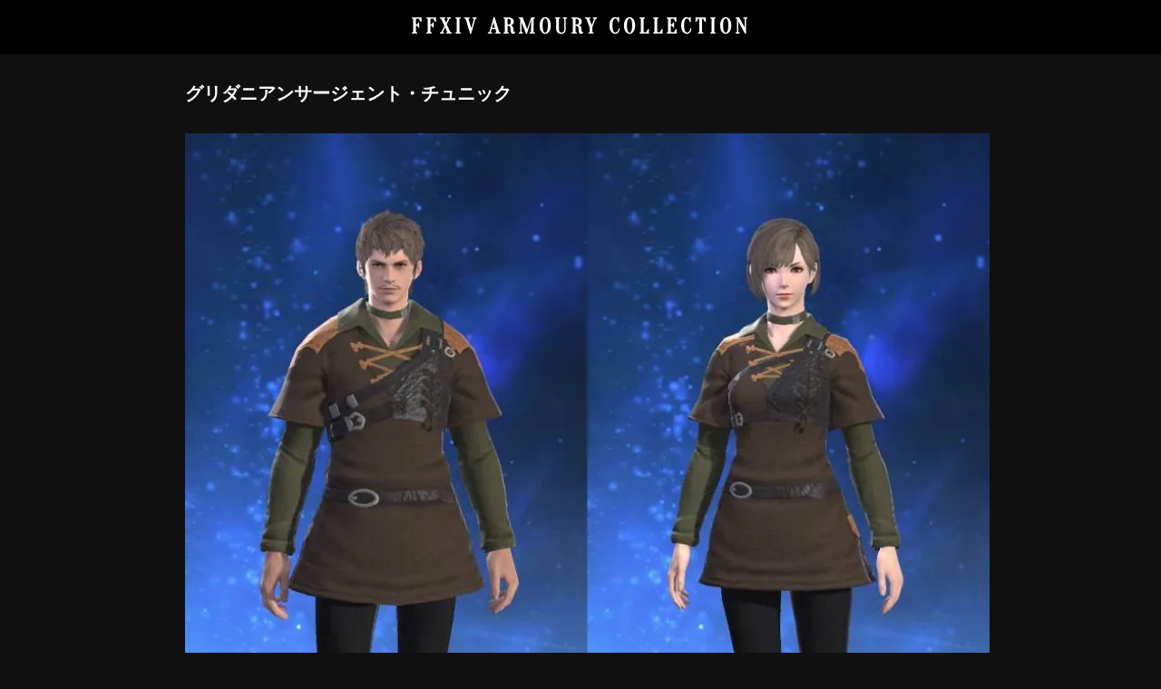

--- FILE ---
content_type: text/html; charset=UTF-8
request_url: https://www.ffxivcollection.com/serpent-sergeants-tunic/
body_size: 4731
content:
<!DOCTYPE html>
<html lang="ja">
<head>
<meta charset="UTF-8">
<meta name="viewport" content="width=device-width, initial-scale=1, minimum-scale=1">
<meta name="description" content="グリダニアンサージェント・チュニックの詳細">
<meta name="twitter:card" content="summary_large_image">
<meta name="twitter:title" content="グリダニアンサージェント・チュニック｜FFXIV ARMOURY COLLECTION">
<meta name="twitter:description" content="グリダニアンサージェント・チュニックの詳細">
<meta property="og:title" content="グリダニアンサージェント・チュニック｜FFXIV ARMOURY COLLECTION">
<meta property="og:type" content="article">
<meta property="og:url" content="https://www.ffxivcollection.com/serpent-sergeants-tunic/">
<meta property="og:image" content="https://www.ffxivcollection.com/wp-content/uploads/images/patch-2/グリダニアンサージェント・チュニック/グリダニアンサージェント・チュニック-ogp.jpg?1047567377">
<meta property="og:site_name" content="FFXIV ARMOURY COLLECTION">
<meta property="og:description" content="グリダニアンサージェント・チュニックの詳細">
<link rel="alternate" hreflang="en" href="https://www.ffxivcollection.com/en/serpent-sergeants-tunic/">
<link rel="canonical" href="https://www.ffxivcollection.com/serpent-sergeants-tunic/">
<link rel="preconnect" href="https://fonts.googleapis.com">
<link rel="preconnect" href="https://fonts.gstatic.com" crossorigin>
<link rel="stylesheet" href="https://www.ffxivcollection.com/wp-content/themes/armourycollection/assets/css/fontawesome.css">
<link rel="stylesheet" href="https://www.ffxivcollection.com/wp-content/themes/armourycollection/assets/css/solid.min.css">
<link rel="stylesheet" href="https://www.ffxivcollection.com/wp-content/themes/armourycollection/assets/css/regular.min.css">
<link rel="icon" type="image/png" href="https://www.ffxivcollection.com/wp-content/themes/armourycollection/assets/images/armourycollection.png">
<link rel="apple-touch-icon" href="https://www.ffxivcollection.com/wp-content/themes/armourycollection/assets/images/armourycollection.png">
<!-- Google Adsense -->
<script async src="https://pagead2.googlesyndication.com/pagead/js/adsbygoogle.js?client=ca-pub-2559407462293428" crossorigin="anonymous"></script>
<!-- Google tag (gtag.js) -->
<script async src="https://www.googletagmanager.com/gtag/js?id=G-T9B4ZQ77JZ"></script>
<!-- モバイル端末で1回目がhover扱いになってしまう対応 -->
<script>document.addEventListener('touchstart',function(){});</script>
<script>
  window.dataLayer = window.dataLayer || [];
  function gtag(){dataLayer.push(arguments);}
  gtag('js', new Date());

  gtag('config', 'G-T9B4ZQ77JZ');
</script>
<title>グリダニアンサージェント・チュニック ｜ FFXIV ARMOURY COLLECTION</title>
<meta name='robots' content='max-image-preview:large' />
	<style>img:is([sizes="auto" i], [sizes^="auto," i]) { contain-intrinsic-size: 3000px 1500px }</style>
	<link rel="alternate" type="application/rss+xml" title="FFXIV ARMOURY COLLECTION &raquo; グリダニアンサージェント・チュニック のコメントのフィード" href="https://www.ffxivcollection.com/serpent-sergeants-tunic/feed/" />
<link rel='stylesheet' id='style-css' href='https://www.ffxivcollection.com/wp-content/themes/armourycollection/assets/css/style-singular.css?ver=0.0.189887898' type='text/css' media='all' />
<script type="text/javascript" src="https://www.ffxivcollection.com/wp-includes/js/jquery/jquery.min.js?ver=3.7.1" id="jquery-core-js"></script>
<script type="text/javascript" src="https://www.ffxivcollection.com/wp-includes/js/jquery/jquery-migrate.min.js?ver=3.4.1" id="jquery-migrate-js"></script>
<link rel='shortlink' href='https://www.ffxivcollection.com/?p=12543' />
<link rel="alternate" title="oEmbed (JSON)" type="application/json+oembed" href="https://www.ffxivcollection.com/wp-json/oembed/1.0/embed?url=https%3A%2F%2Fwww.ffxivcollection.com%2Fserpent-sergeants-tunic%2F" />
<link rel="alternate" title="oEmbed (XML)" type="text/xml+oembed" href="https://www.ffxivcollection.com/wp-json/oembed/1.0/embed?url=https%3A%2F%2Fwww.ffxivcollection.com%2Fserpent-sergeants-tunic%2F&#038;format=xml" />
<link rel="icon" href="https://www.ffxivcollection.com/wp-content/uploads/2024/06/cropped-armourycollection-32x32.png" sizes="32x32" />
<link rel="icon" href="https://www.ffxivcollection.com/wp-content/uploads/2024/06/cropped-armourycollection-192x192.png" sizes="192x192" />
<link rel="apple-touch-icon" href="https://www.ffxivcollection.com/wp-content/uploads/2024/06/cropped-armourycollection-180x180.png" />
<meta name="msapplication-TileImage" content="https://www.ffxivcollection.com/wp-content/uploads/2024/06/cropped-armourycollection-270x270.png" />
</head>
<body class="wp-singular post-template-default single single-post postid-12543 single-format-standard wp-theme-armourycollection">
<header class="blur">
	<h1><a href="https://www.ffxivcollection.com/">FFXIV ARMOURY COLLECTION</a></h1>
	</header>

<div id="single-title" class="blur sticky">
	<h2>グリダニアンサージェント・チュニック	
				<a href="https://x.com/intent/post?url=https://www.ffxivcollection.com/serpent-sergeants-tunic/&text=グリダニアンサージェント・チュニック｜FFXIV ARMOURY COLLECTION" alt="share" target="_blank" rel="nofollow noopener noreferrer"><i class="fa-solid fa-share-nodes"></i></a>
	</h2>
</div>
<div id="wrapper">
<div id="contents">

<!-- タイトル -->
<section id="attire">
<h3 class="title no-sticky">グリダニアンサージェント・チュニック</h3>
<article><img class="attire-image" loading="lazy" src="https://www.ffxivcollection.com/wp-content/uploads/images/patch-2/グリダニアンサージェント・チュニック/グリダニアンサージェント・チュニック-square.jpg" alt="グリダニアンサージェント・チュニック's gearset image." width="436" height="436"></article><article><img class="attire-image" src="https://www.ffxivcollection.com/wp-content/uploads/images/patch-2/グリダニアンサージェント・チュニック/グリダニアンサージェント・チュニック-square-male.jpg" alt="グリダニアンサージェント・チュニック's gearset image male." width="436" height="436"></article><article><img class="attire-image" src="https://www.ffxivcollection.com/wp-content/uploads/images/patch-2/グリダニアンサージェント・チュニック/グリダニアンサージェント・チュニック-square-female.jpg" alt="グリダニアンサージェント・チュニック's gearset image female." width="436" height="436"></article><!-- 【AC】ディスプレイ広告 -->
<article class="ads-post-display">
<ins class="adsbygoogle"
     style="display:block"
     data-ad-client="ca-pub-2559407462293428"
     data-ad-slot="9300926202"
     data-ad-format="rectangle,horizontal"
     data-full-width-responsive="true"></ins>
<script>
     (adsbygoogle = window.adsbygoogle || []).push({});
</script>
</article>
</section>

<!-- クラス / ジョブ -->
<section id="job-class">
<h3 class="title blur"><div>クラス / ジョブ</div></h3>
<article>
<a href="/?s=&job=pld"><div><img alt="pld" src="https://www.ffxivcollection.com/wp-content/themes/armourycollection/assets/images/icons/job/pld.png" class="icon" width="24" height="24"><span>ナイト</span></div></a><a href="/?s=&job=war"><div><img alt="war" src="https://www.ffxivcollection.com/wp-content/themes/armourycollection/assets/images/icons/job/war.png" class="icon" width="24" height="24"><span>戦士</span></div></a><a href="/?s=&job=drk"><div><img alt="drk" src="https://www.ffxivcollection.com/wp-content/themes/armourycollection/assets/images/icons/job/drk.png" class="icon" width="24" height="24"><span>暗黒騎士</span></div></a><a href="/?s=&job=gnb"><div><img alt="gnb" src="https://www.ffxivcollection.com/wp-content/themes/armourycollection/assets/images/icons/job/gnb.png" class="icon" width="24" height="24"><span>ガンブレイカー</span></div></a><a href="/?s=&job=drg"><div><img alt="drg" src="https://www.ffxivcollection.com/wp-content/themes/armourycollection/assets/images/icons/job/drg.png" class="icon" width="24" height="24"><span>竜騎士</span></div></a><a href="/?s=&job=rpr"><div><img alt="rpr" src="https://www.ffxivcollection.com/wp-content/themes/armourycollection/assets/images/icons/job/rpr.png" class="icon" width="24" height="24"><span>リーパー</span></div></a><a href="/?s=&job=mnk"><div><img alt="mnk" src="https://www.ffxivcollection.com/wp-content/themes/armourycollection/assets/images/icons/job/mnk.png" class="icon" width="24" height="24"><span>モンク</span></div></a><a href="/?s=&job=sam"><div><img alt="sam" src="https://www.ffxivcollection.com/wp-content/themes/armourycollection/assets/images/icons/job/sam.png" class="icon" width="24" height="24"><span>侍</span></div></a><a href="/?s=&job=nin"><div><img alt="nin" src="https://www.ffxivcollection.com/wp-content/themes/armourycollection/assets/images/icons/job/nin.png" class="icon" width="24" height="24"><span>忍者</span></div></a><a href="/?s=&job=vpr"><div><img alt="vpr" src="https://www.ffxivcollection.com/wp-content/themes/armourycollection/assets/images/icons/job/vpr.png" class="icon" width="24" height="24"><span>ヴァイパー</span></div></a><a href="/?s=&job=brd"><div><img alt="brd" src="https://www.ffxivcollection.com/wp-content/themes/armourycollection/assets/images/icons/job/brd.png" class="icon" width="24" height="24"><span>吟遊詩人</span></div></a><a href="/?s=&job=mch"><div><img alt="mch" src="https://www.ffxivcollection.com/wp-content/themes/armourycollection/assets/images/icons/job/mch.png" class="icon" width="24" height="24"><span>機工士</span></div></a><a href="/?s=&job=dnc"><div><img alt="dnc" src="https://www.ffxivcollection.com/wp-content/themes/armourycollection/assets/images/icons/job/dnc.png" class="icon" width="24" height="24"><span>踊り子</span></div></a></article>
</section>

<!-- スペック -->
<section id="spec">
<h3 class="title blur"><div>スペック</div></h3>
<article>

<div style="grid-row: 1; grid-column: 1;"><p>ITEM Lv</p><p>41</p></div>
<div style="grid-row: 1; grid-column: 2;"><p>装備Lv</p><p>40</p></div>

<div style="grid-row: 2; grid-column: 1;"><p>パッチ</p><p>新生エオルゼア</p></div>

<div style="grid-row: 3; grid-column: 1 / 3;"><p>カテゴリー</p><p>軍票</p></div>


<div style="grid-row: 4; grid-column: 1;"><p>染色</p>
<p class="no"><i class="fa-solid fa-xmark"></i></p></div>
<div style="grid-row: 4; grid-column: 2;"><p>マーケット取引</p>
<p class="no"><i class="fa-solid fa-xmark"></i></p></div>

<div style="grid-row: 5; grid-column: 1;"><p>ロスガル 頭表示</p>
<p class="no"><i class="fa-solid fa-xmark"></i></p></div>
<div style="grid-row: 5; grid-column: 2;"><p>ヴィエラ 頭表示</p>
<p class="no"><i class="fa-solid fa-xmark"></i></p></div>

<div style="grid-row: 6; grid-column: 1;"><p>性別制限</p>
<p><i class="fa-solid fa-minus"></i></p></div>

<div style="grid-row: 6; grid-column: 2;"><p>週制限</p>
<p><i class="fa-solid fa-minus"></i></p></div>

</article>
</section>

<section id="ads1">
<h3 class="title blur"><div>広告</div></h3>
<div class="wrap">
<!-- 【AC】ディスプレイ広告 -->
<article class="ads-post-display">
<ins class="adsbygoogle"
     style="display:block"
     data-ad-client="ca-pub-2559407462293428"
     data-ad-slot="9300926202"
     data-ad-format="rectangle,horizontal"
     data-full-width-responsive="true"></ins>
<script>
     (adsbygoogle = window.adsbygoogle || []).push({});
</script>
</article>
<div>
</section>

<!-- アイテム -->
<section id="item">
<h3 class="title blur"><div>アイテム</div></h3>
<div class="wrap">
<article>
<div class="item-image">
<img class="item" loading="lazy" src="https://www.ffxivcollection.com/wp-content/uploads/images/patch-2/グリダニアンサージェント・チュニック/グリダニアンサージェント・チュニック.png" alt="' . $item_name . '" />
<img class="cover" loading="lazy" src="https://www.ffxivcollection.com/wp-content/themes/armourycollection/assets/images/cover.png" alt="cover" />
</div>
<div class="item-name">
<p class="region-name">胴防具</p>
<p>グリダニアンサージェント・チュニック</p>
<div class="item-link">
<a class="item-link-1" href="https://jp.finalfantasyxiv.com/lodestone/playguide/db/item/9a557cbd7d4/?hq=1" target="_blank">
<img src="https://www.ffxivcollection.com/wp-content/themes/armourycollection/assets/images/loadstone.png" loading="lazy" alt="The Lodestone" />
</a>
<a class="item-link-2" href="https://mirapri.com/?keyword=グリダニアンサージェント・チュニック" target="_blank">
<img src="https://www.ffxivcollection.com/wp-content/themes/armourycollection/assets/images/mirapri_snap.png" loading="lazy" alt="MIRAPRI SNAP" />
</a>
</div>

</div>
</article>
</div>
</section>

<section id="ads2">
<h3 class="title blur"><div>広告</div></h3>
<div class="wrap">
<!-- 【AC】ディスプレイ広告 -->
<article class="ads-post-display">
<ins class="adsbygoogle"
     style="display:block"
     data-ad-client="ca-pub-2559407462293428"
     data-ad-slot="9300926202"
     data-ad-format="rectangle,horizontal"
     data-full-width-responsive="true"></ins>
<script>
     (adsbygoogle = window.adsbygoogle || []).push({});
</script>
</article>
<div>
</section>

<!-- 関連装備 -->
<section id="relation">
<h3 class="title blur"><div>関連装備</div></h3>
<div class="wrap">
<article><a href="https://www.ffxivcollection.com/serpent-sergeants-tabard/?nav=1&"><img class="attire-image" loading="lazy" src="https://www.ffxivcollection.com/wp-content/uploads/images/patch-2/グリダニアンサージェント・タバード/グリダニアンサージェント・タバード-square.jpg" alt="グリダニアンサージェント・タバード's gearset image." width="436" height="436"><div class="attire-information"><div><h2>グリダニアンサージェント・タバード</h2><hr><div class="attire-job-icon"><img alt="pld" src="https://www.ffxivcollection.com/wp-content/themes/armourycollection/assets/images/icons/job/pld.png" class="icon" width="24" height="24"><img alt="war" src="https://www.ffxivcollection.com/wp-content/themes/armourycollection/assets/images/icons/job/war.png" class="icon" width="24" height="24"><img alt="drk" src="https://www.ffxivcollection.com/wp-content/themes/armourycollection/assets/images/icons/job/drk.png" class="icon" width="24" height="24"><img alt="gnb" src="https://www.ffxivcollection.com/wp-content/themes/armourycollection/assets/images/icons/job/gnb.png" class="icon" width="24" height="24"><img alt="drg" src="https://www.ffxivcollection.com/wp-content/themes/armourycollection/assets/images/icons/job/drg.png" class="icon" width="24" height="24"><img alt="rpr" src="https://www.ffxivcollection.com/wp-content/themes/armourycollection/assets/images/icons/job/rpr.png" class="icon" width="24" height="24"></div></div></div></a></article><article><a href="https://www.ffxivcollection.com/storm-sergeants-tabard/?nav=1&"><img class="attire-image" loading="lazy" src="https://www.ffxivcollection.com/wp-content/uploads/images/patch-2/ロミンサンサージェント・タバード/ロミンサンサージェント・タバード-square.jpg" alt="ロミンサンサージェント・タバード's gearset image." width="436" height="436"><div class="attire-information"><div><h2>ロミンサンサージェント・タバード</h2><hr><div class="attire-job-icon"><img alt="pld" src="https://www.ffxivcollection.com/wp-content/themes/armourycollection/assets/images/icons/job/pld.png" class="icon" width="24" height="24"><img alt="war" src="https://www.ffxivcollection.com/wp-content/themes/armourycollection/assets/images/icons/job/war.png" class="icon" width="24" height="24"><img alt="drk" src="https://www.ffxivcollection.com/wp-content/themes/armourycollection/assets/images/icons/job/drk.png" class="icon" width="24" height="24"><img alt="gnb" src="https://www.ffxivcollection.com/wp-content/themes/armourycollection/assets/images/icons/job/gnb.png" class="icon" width="24" height="24"><img alt="drg" src="https://www.ffxivcollection.com/wp-content/themes/armourycollection/assets/images/icons/job/drg.png" class="icon" width="24" height="24"><img alt="rpr" src="https://www.ffxivcollection.com/wp-content/themes/armourycollection/assets/images/icons/job/rpr.png" class="icon" width="24" height="24"></div></div></div></a></article><article><a href="https://www.ffxivcollection.com/flame-sergeants-tabard/?nav=1&"><img class="attire-image" loading="lazy" src="https://www.ffxivcollection.com/wp-content/uploads/images/patch-2/ウルダハンサージェント・タバード/ウルダハンサージェント・タバード-square.jpg" alt="ウルダハンサージェント・タバード's gearset image." width="436" height="436"><div class="attire-information"><div><h2>ウルダハンサージェント・タバード</h2><hr><div class="attire-job-icon"><img alt="pld" src="https://www.ffxivcollection.com/wp-content/themes/armourycollection/assets/images/icons/job/pld.png" class="icon" width="24" height="24"><img alt="war" src="https://www.ffxivcollection.com/wp-content/themes/armourycollection/assets/images/icons/job/war.png" class="icon" width="24" height="24"><img alt="drk" src="https://www.ffxivcollection.com/wp-content/themes/armourycollection/assets/images/icons/job/drk.png" class="icon" width="24" height="24"><img alt="gnb" src="https://www.ffxivcollection.com/wp-content/themes/armourycollection/assets/images/icons/job/gnb.png" class="icon" width="24" height="24"><img alt="drg" src="https://www.ffxivcollection.com/wp-content/themes/armourycollection/assets/images/icons/job/drg.png" class="icon" width="24" height="24"><img alt="rpr" src="https://www.ffxivcollection.com/wp-content/themes/armourycollection/assets/images/icons/job/rpr.png" class="icon" width="24" height="24"></div></div></div></a></article><article><a href="https://www.ffxivcollection.com/serpent-sergeants-tunic/?nav=1&"><img class="attire-image" loading="lazy" src="https://www.ffxivcollection.com/wp-content/uploads/images/patch-2/グリダニアンサージェント・チュニック/グリダニアンサージェント・チュニック-square.jpg" alt="グリダニアンサージェント・チュニック's gearset image." width="436" height="436"><div class="attire-information"><div><h2>グリダニアンサージェント・チュニック</h2><hr><div class="attire-job-icon"><img alt="pld" src="https://www.ffxivcollection.com/wp-content/themes/armourycollection/assets/images/icons/job/pld.png" class="icon" width="24" height="24"><img alt="war" src="https://www.ffxivcollection.com/wp-content/themes/armourycollection/assets/images/icons/job/war.png" class="icon" width="24" height="24"><img alt="drk" src="https://www.ffxivcollection.com/wp-content/themes/armourycollection/assets/images/icons/job/drk.png" class="icon" width="24" height="24"><img alt="gnb" src="https://www.ffxivcollection.com/wp-content/themes/armourycollection/assets/images/icons/job/gnb.png" class="icon" width="24" height="24"><img alt="drg" src="https://www.ffxivcollection.com/wp-content/themes/armourycollection/assets/images/icons/job/drg.png" class="icon" width="24" height="24"><img alt="rpr" src="https://www.ffxivcollection.com/wp-content/themes/armourycollection/assets/images/icons/job/rpr.png" class="icon" width="24" height="24"><img alt="mnk" src="https://www.ffxivcollection.com/wp-content/themes/armourycollection/assets/images/icons/job/mnk.png" class="icon" width="24" height="24"><img alt="sam" src="https://www.ffxivcollection.com/wp-content/themes/armourycollection/assets/images/icons/job/sam.png" class="icon" width="24" height="24"><img alt="nin" src="https://www.ffxivcollection.com/wp-content/themes/armourycollection/assets/images/icons/job/nin.png" class="icon" width="24" height="24"><img alt="vpr" src="https://www.ffxivcollection.com/wp-content/themes/armourycollection/assets/images/icons/job/vpr.png" class="icon" width="24" height="24"><img alt="brd" src="https://www.ffxivcollection.com/wp-content/themes/armourycollection/assets/images/icons/job/brd.png" class="icon" width="24" height="24"><img alt="mch" src="https://www.ffxivcollection.com/wp-content/themes/armourycollection/assets/images/icons/job/mch.png" class="icon" width="24" height="24"><img alt="dnc" src="https://www.ffxivcollection.com/wp-content/themes/armourycollection/assets/images/icons/job/dnc.png" class="icon" width="24" height="24"></div></div></div></a></article><article><a href="https://www.ffxivcollection.com/flame-sergeants-shirt/?nav=1&"><img class="attire-image" loading="lazy" src="https://www.ffxivcollection.com/wp-content/uploads/images/patch-2/ウルダハンサージェント・シャツ/ウルダハンサージェント・シャツ-square.jpg" alt="ウルダハンサージェント・シャツ's gearset image." width="436" height="436"><div class="attire-information"><div><h2>ウルダハンサージェント・シャツ</h2><hr><div class="attire-job-icon"><img alt="pld" src="https://www.ffxivcollection.com/wp-content/themes/armourycollection/assets/images/icons/job/pld.png" class="icon" width="24" height="24"><img alt="war" src="https://www.ffxivcollection.com/wp-content/themes/armourycollection/assets/images/icons/job/war.png" class="icon" width="24" height="24"><img alt="drk" src="https://www.ffxivcollection.com/wp-content/themes/armourycollection/assets/images/icons/job/drk.png" class="icon" width="24" height="24"><img alt="gnb" src="https://www.ffxivcollection.com/wp-content/themes/armourycollection/assets/images/icons/job/gnb.png" class="icon" width="24" height="24"><img alt="drg" src="https://www.ffxivcollection.com/wp-content/themes/armourycollection/assets/images/icons/job/drg.png" class="icon" width="24" height="24"><img alt="rpr" src="https://www.ffxivcollection.com/wp-content/themes/armourycollection/assets/images/icons/job/rpr.png" class="icon" width="24" height="24"><img alt="mnk" src="https://www.ffxivcollection.com/wp-content/themes/armourycollection/assets/images/icons/job/mnk.png" class="icon" width="24" height="24"><img alt="sam" src="https://www.ffxivcollection.com/wp-content/themes/armourycollection/assets/images/icons/job/sam.png" class="icon" width="24" height="24"><img alt="nin" src="https://www.ffxivcollection.com/wp-content/themes/armourycollection/assets/images/icons/job/nin.png" class="icon" width="24" height="24"><img alt="vpr" src="https://www.ffxivcollection.com/wp-content/themes/armourycollection/assets/images/icons/job/vpr.png" class="icon" width="24" height="24"><img alt="brd" src="https://www.ffxivcollection.com/wp-content/themes/armourycollection/assets/images/icons/job/brd.png" class="icon" width="24" height="24"><img alt="mch" src="https://www.ffxivcollection.com/wp-content/themes/armourycollection/assets/images/icons/job/mch.png" class="icon" width="24" height="24"><img alt="dnc" src="https://www.ffxivcollection.com/wp-content/themes/armourycollection/assets/images/icons/job/dnc.png" class="icon" width="24" height="24"></div></div></div></a></article><article><a href="https://www.ffxivcollection.com/serpent-sergeants-apron/?nav=1&"><img class="attire-image" loading="lazy" src="https://www.ffxivcollection.com/wp-content/uploads/images/patch-2/グリダニアンサージェント・エプロン/グリダニアンサージェント・エプロン-square.jpg" alt="グリダニアンサージェント・エプロン's gearset image." width="436" height="436"><div class="attire-information"><div><h2>グリダニアンサージェント・エプロン</h2><hr><div class="attire-job-icon"></div></div></div></a></article><article><a href="https://www.ffxivcollection.com/storm-sergeants-bliaud/?nav=1&"><img class="attire-image" loading="lazy" src="https://www.ffxivcollection.com/wp-content/uploads/images/patch-2/ロミンサンサージェント・ブリオー/ロミンサンサージェント・ブリオー-square.jpg" alt="ロミンサンサージェント・ブリオー's gearset image." width="436" height="436"><div class="attire-information"><div><h2>ロミンサンサージェント・ブリオー</h2><hr><div class="attire-job-icon"></div></div></div></a></article><article><a href="https://www.ffxivcollection.com/storm-sergeants-apron/?nav=1&"><img class="attire-image" loading="lazy" src="https://www.ffxivcollection.com/wp-content/uploads/images/patch-2/ロミンサンサージェント・エプロン/ロミンサンサージェント・エプロン-square.jpg" alt="ロミンサンサージェント・エプロン's gearset image." width="436" height="436"><div class="attire-information"><div><h2>ロミンサンサージェント・エプロン</h2><hr><div class="attire-job-icon"></div></div></div></a></article><article><a href="https://www.ffxivcollection.com/flame-sergeants-apron/?nav=1&"><img class="attire-image" loading="lazy" src="https://www.ffxivcollection.com/wp-content/uploads/images/patch-2/ウルダハンサージェント・エプロン/ウルダハンサージェント・エプロン-square.jpg" alt="ウルダハンサージェント・エプロン's gearset image." width="436" height="436"><div class="attire-information"><div><h2>ウルダハンサージェント・エプロン</h2><hr><div class="attire-job-icon"></div></div></div></a></article></div>
</section>

<section id="ads3">
<h3 class="title blur"><div>広告</div></h3>
<div class="wrap">
<!-- 【AC】ディスプレイ広告 -->
<article class="ads-post-display">
<ins class="adsbygoogle"
     style="display:block"
     data-ad-client="ca-pub-2559407462293428"
     data-ad-slot="9300926202"
     data-ad-format="rectangle,horizontal"
     data-full-width-responsive="true"></ins>
<script>
     (adsbygoogle = window.adsbygoogle || []).push({});
</script>
</article>
<div>
</section>

<!-- 類似装備 -->
<section id="similar">
<h3 class="title blur"><div>類似装備</div></h3>
<div class="wrap">
<article><a href="https://www.ffxivcollection.com/gryphonskin-tunic/?nav=1&"><img class="attire-image" loading="lazy" src="https://www.ffxivcollection.com/wp-content/uploads/images/patch-2/ヒッポグリフチュニック/ヒッポグリフチュニック-square.jpg" alt="ヒッポグリフチュニック's gearset image." width="436" height="436"><div class="attire-information"><div><h2>ヒッポグリフチュニック</h2><hr><div class="attire-job-icon"><img alt="brd" src="https://www.ffxivcollection.com/wp-content/themes/armourycollection/assets/images/icons/job/brd.png" class="icon" width="24" height="24"><img alt="mch" src="https://www.ffxivcollection.com/wp-content/themes/armourycollection/assets/images/icons/job/mch.png" class="icon" width="24" height="24"><img alt="dnc" src="https://www.ffxivcollection.com/wp-content/themes/armourycollection/assets/images/icons/job/dnc.png" class="icon" width="24" height="24"></div></div></div></a></article><article><a href="https://www.ffxivcollection.com/toxotes-tunic/?nav=1&"><img class="attire-image" loading="lazy" src="https://www.ffxivcollection.com/wp-content/uploads/images/patch-2/トクソテスアタイア/トクソテスアタイア-square.jpg" alt="トクソテスアタイア's gearset image." width="436" height="436"><div class="attire-information"><div><h2>トクソテスアタイア</h2><hr><div class="attire-job-icon"><img alt="pld" src="https://www.ffxivcollection.com/wp-content/themes/armourycollection/assets/images/icons/job/pld.png" class="icon" width="24" height="24"><img alt="war" src="https://www.ffxivcollection.com/wp-content/themes/armourycollection/assets/images/icons/job/war.png" class="icon" width="24" height="24"><img alt="drk" src="https://www.ffxivcollection.com/wp-content/themes/armourycollection/assets/images/icons/job/drk.png" class="icon" width="24" height="24"><img alt="gnb" src="https://www.ffxivcollection.com/wp-content/themes/armourycollection/assets/images/icons/job/gnb.png" class="icon" width="24" height="24"><img alt="drg" src="https://www.ffxivcollection.com/wp-content/themes/armourycollection/assets/images/icons/job/drg.png" class="icon" width="24" height="24"><img alt="rpr" src="https://www.ffxivcollection.com/wp-content/themes/armourycollection/assets/images/icons/job/rpr.png" class="icon" width="24" height="24"><img alt="mnk" src="https://www.ffxivcollection.com/wp-content/themes/armourycollection/assets/images/icons/job/mnk.png" class="icon" width="24" height="24"><img alt="sam" src="https://www.ffxivcollection.com/wp-content/themes/armourycollection/assets/images/icons/job/sam.png" class="icon" width="24" height="24"><img alt="nin" src="https://www.ffxivcollection.com/wp-content/themes/armourycollection/assets/images/icons/job/nin.png" class="icon" width="24" height="24"><img alt="vpr" src="https://www.ffxivcollection.com/wp-content/themes/armourycollection/assets/images/icons/job/vpr.png" class="icon" width="24" height="24"><img alt="brd" src="https://www.ffxivcollection.com/wp-content/themes/armourycollection/assets/images/icons/job/brd.png" class="icon" width="24" height="24"><img alt="mch" src="https://www.ffxivcollection.com/wp-content/themes/armourycollection/assets/images/icons/job/mch.png" class="icon" width="24" height="24"><img alt="dnc" src="https://www.ffxivcollection.com/wp-content/themes/armourycollection/assets/images/icons/job/dnc.png" class="icon" width="24" height="24"></div></div></div></a></article><article><a href="https://www.ffxivcollection.com/wolf-tunic/?nav=1&"><img class="attire-image" loading="lazy" src="https://www.ffxivcollection.com/wp-content/uploads/images/patch-2/ウルフチュニック/ウルフチュニック-square.jpg" alt="ウルフチュニック's gearset image." width="436" height="436"><div class="attire-information"><div><h2>ウルフチュニック</h2><hr><div class="attire-job-icon"><img alt="brd" src="https://www.ffxivcollection.com/wp-content/themes/armourycollection/assets/images/icons/job/brd.png" class="icon" width="24" height="24"><img alt="mch" src="https://www.ffxivcollection.com/wp-content/themes/armourycollection/assets/images/icons/job/mch.png" class="icon" width="24" height="24"><img alt="dnc" src="https://www.ffxivcollection.com/wp-content/themes/armourycollection/assets/images/icons/job/dnc.png" class="icon" width="24" height="24"></div></div></div></a></article><article><a href="https://www.ffxivcollection.com/explorers-tunic/?nav=1&"><img class="attire-image" loading="lazy" src="https://www.ffxivcollection.com/wp-content/uploads/images/patch-2/エクスプローラーチュニック/エクスプローラーチュニック-square.jpg" alt="エクスプローラーチュニック's gearset image." width="436" height="436"><div class="attire-information"><div><h2>エクスプローラーチュニック</h2><hr><div class="attire-job-icon"><img alt="pld" src="https://www.ffxivcollection.com/wp-content/themes/armourycollection/assets/images/icons/job/pld.png" class="icon" width="24" height="24"><img alt="war" src="https://www.ffxivcollection.com/wp-content/themes/armourycollection/assets/images/icons/job/war.png" class="icon" width="24" height="24"><img alt="drk" src="https://www.ffxivcollection.com/wp-content/themes/armourycollection/assets/images/icons/job/drk.png" class="icon" width="24" height="24"><img alt="gnb" src="https://www.ffxivcollection.com/wp-content/themes/armourycollection/assets/images/icons/job/gnb.png" class="icon" width="24" height="24"><img alt="drg" src="https://www.ffxivcollection.com/wp-content/themes/armourycollection/assets/images/icons/job/drg.png" class="icon" width="24" height="24"><img alt="rpr" src="https://www.ffxivcollection.com/wp-content/themes/armourycollection/assets/images/icons/job/rpr.png" class="icon" width="24" height="24"><img alt="mnk" src="https://www.ffxivcollection.com/wp-content/themes/armourycollection/assets/images/icons/job/mnk.png" class="icon" width="24" height="24"><img alt="sam" src="https://www.ffxivcollection.com/wp-content/themes/armourycollection/assets/images/icons/job/sam.png" class="icon" width="24" height="24"><img alt="nin" src="https://www.ffxivcollection.com/wp-content/themes/armourycollection/assets/images/icons/job/nin.png" class="icon" width="24" height="24"><img alt="vpr" src="https://www.ffxivcollection.com/wp-content/themes/armourycollection/assets/images/icons/job/vpr.png" class="icon" width="24" height="24"><img alt="brd" src="https://www.ffxivcollection.com/wp-content/themes/armourycollection/assets/images/icons/job/brd.png" class="icon" width="24" height="24"><img alt="mch" src="https://www.ffxivcollection.com/wp-content/themes/armourycollection/assets/images/icons/job/mch.png" class="icon" width="24" height="24"><img alt="dnc" src="https://www.ffxivcollection.com/wp-content/themes/armourycollection/assets/images/icons/job/dnc.png" class="icon" width="24" height="24"></div></div></div></a></article><article><a href="https://www.ffxivcollection.com/rainmakers-tunic/?nav=1&"><img class="attire-image" loading="lazy" src="https://www.ffxivcollection.com/wp-content/uploads/images/patch-2/レインメイカーチュニック/レインメイカーチュニック-square.jpg" alt="レインメイカーチュニック's gearset image." width="436" height="436"><div class="attire-information"><div><h2>レインメイカーチュニック</h2><hr><div class="attire-job-icon"><img alt="pld" src="https://www.ffxivcollection.com/wp-content/themes/armourycollection/assets/images/icons/job/pld.png" class="icon" width="24" height="24"><img alt="war" src="https://www.ffxivcollection.com/wp-content/themes/armourycollection/assets/images/icons/job/war.png" class="icon" width="24" height="24"><img alt="drk" src="https://www.ffxivcollection.com/wp-content/themes/armourycollection/assets/images/icons/job/drk.png" class="icon" width="24" height="24"><img alt="gnb" src="https://www.ffxivcollection.com/wp-content/themes/armourycollection/assets/images/icons/job/gnb.png" class="icon" width="24" height="24"><img alt="drg" src="https://www.ffxivcollection.com/wp-content/themes/armourycollection/assets/images/icons/job/drg.png" class="icon" width="24" height="24"><img alt="rpr" src="https://www.ffxivcollection.com/wp-content/themes/armourycollection/assets/images/icons/job/rpr.png" class="icon" width="24" height="24"><img alt="mnk" src="https://www.ffxivcollection.com/wp-content/themes/armourycollection/assets/images/icons/job/mnk.png" class="icon" width="24" height="24"><img alt="sam" src="https://www.ffxivcollection.com/wp-content/themes/armourycollection/assets/images/icons/job/sam.png" class="icon" width="24" height="24"><img alt="nin" src="https://www.ffxivcollection.com/wp-content/themes/armourycollection/assets/images/icons/job/nin.png" class="icon" width="24" height="24"><img alt="vpr" src="https://www.ffxivcollection.com/wp-content/themes/armourycollection/assets/images/icons/job/vpr.png" class="icon" width="24" height="24"><img alt="brd" src="https://www.ffxivcollection.com/wp-content/themes/armourycollection/assets/images/icons/job/brd.png" class="icon" width="24" height="24"><img alt="mch" src="https://www.ffxivcollection.com/wp-content/themes/armourycollection/assets/images/icons/job/mch.png" class="icon" width="24" height="24"><img alt="dnc" src="https://www.ffxivcollection.com/wp-content/themes/armourycollection/assets/images/icons/job/dnc.png" class="icon" width="24" height="24"></div></div></div></a></article><article><a href="https://www.ffxivcollection.com/rangers-tunic/?nav=1&"><img class="attire-image" loading="lazy" src="https://www.ffxivcollection.com/wp-content/uploads/images/patch-2/レンジャーチュニック/レンジャーチュニック-square.jpg" alt="レンジャーチュニック's gearset image." width="436" height="436"><div class="attire-information"><div><h2>レンジャーチュニック</h2><hr><div class="attire-job-icon"><img alt="pld" src="https://www.ffxivcollection.com/wp-content/themes/armourycollection/assets/images/icons/job/pld.png" class="icon" width="24" height="24"><img alt="war" src="https://www.ffxivcollection.com/wp-content/themes/armourycollection/assets/images/icons/job/war.png" class="icon" width="24" height="24"><img alt="drk" src="https://www.ffxivcollection.com/wp-content/themes/armourycollection/assets/images/icons/job/drk.png" class="icon" width="24" height="24"><img alt="gnb" src="https://www.ffxivcollection.com/wp-content/themes/armourycollection/assets/images/icons/job/gnb.png" class="icon" width="24" height="24"><img alt="drg" src="https://www.ffxivcollection.com/wp-content/themes/armourycollection/assets/images/icons/job/drg.png" class="icon" width="24" height="24"><img alt="rpr" src="https://www.ffxivcollection.com/wp-content/themes/armourycollection/assets/images/icons/job/rpr.png" class="icon" width="24" height="24"><img alt="mnk" src="https://www.ffxivcollection.com/wp-content/themes/armourycollection/assets/images/icons/job/mnk.png" class="icon" width="24" height="24"><img alt="sam" src="https://www.ffxivcollection.com/wp-content/themes/armourycollection/assets/images/icons/job/sam.png" class="icon" width="24" height="24"><img alt="nin" src="https://www.ffxivcollection.com/wp-content/themes/armourycollection/assets/images/icons/job/nin.png" class="icon" width="24" height="24"><img alt="vpr" src="https://www.ffxivcollection.com/wp-content/themes/armourycollection/assets/images/icons/job/vpr.png" class="icon" width="24" height="24"><img alt="brd" src="https://www.ffxivcollection.com/wp-content/themes/armourycollection/assets/images/icons/job/brd.png" class="icon" width="24" height="24"><img alt="mch" src="https://www.ffxivcollection.com/wp-content/themes/armourycollection/assets/images/icons/job/mch.png" class="icon" width="24" height="24"><img alt="dnc" src="https://www.ffxivcollection.com/wp-content/themes/armourycollection/assets/images/icons/job/dnc.png" class="icon" width="24" height="24"></div></div></div></a></article><article><a href="https://www.ffxivcollection.com/woolen-tunic/?nav=1&"><img class="attire-image" loading="lazy" src="https://www.ffxivcollection.com/wp-content/uploads/images/patch-5/ウールチュニック/ウールチュニック-square.jpg" alt="ウールチュニック's gearset image." width="436" height="436"><div class="attire-information"><div><h2>ウールチュニック</h2><hr><div class="attire-job-icon"><img alt="pld" src="https://www.ffxivcollection.com/wp-content/themes/armourycollection/assets/images/icons/job/pld.png" class="icon" width="24" height="24"><img alt="war" src="https://www.ffxivcollection.com/wp-content/themes/armourycollection/assets/images/icons/job/war.png" class="icon" width="24" height="24"><img alt="drk" src="https://www.ffxivcollection.com/wp-content/themes/armourycollection/assets/images/icons/job/drk.png" class="icon" width="24" height="24"><img alt="gnb" src="https://www.ffxivcollection.com/wp-content/themes/armourycollection/assets/images/icons/job/gnb.png" class="icon" width="24" height="24"><img alt="drg" src="https://www.ffxivcollection.com/wp-content/themes/armourycollection/assets/images/icons/job/drg.png" class="icon" width="24" height="24"><img alt="rpr" src="https://www.ffxivcollection.com/wp-content/themes/armourycollection/assets/images/icons/job/rpr.png" class="icon" width="24" height="24"><img alt="mnk" src="https://www.ffxivcollection.com/wp-content/themes/armourycollection/assets/images/icons/job/mnk.png" class="icon" width="24" height="24"><img alt="sam" src="https://www.ffxivcollection.com/wp-content/themes/armourycollection/assets/images/icons/job/sam.png" class="icon" width="24" height="24"><img alt="nin" src="https://www.ffxivcollection.com/wp-content/themes/armourycollection/assets/images/icons/job/nin.png" class="icon" width="24" height="24"><img alt="vpr" src="https://www.ffxivcollection.com/wp-content/themes/armourycollection/assets/images/icons/job/vpr.png" class="icon" width="24" height="24"><img alt="brd" src="https://www.ffxivcollection.com/wp-content/themes/armourycollection/assets/images/icons/job/brd.png" class="icon" width="24" height="24"><img alt="mch" src="https://www.ffxivcollection.com/wp-content/themes/armourycollection/assets/images/icons/job/mch.png" class="icon" width="24" height="24"><img alt="dnc" src="https://www.ffxivcollection.com/wp-content/themes/armourycollection/assets/images/icons/job/dnc.png" class="icon" width="24" height="24"></div></div></div></a></article><article><a href="https://www.ffxivcollection.com/serpent-sergeants-tunic/?nav=1&"><img class="attire-image" loading="lazy" src="https://www.ffxivcollection.com/wp-content/uploads/images/patch-2/グリダニアンサージェント・チュニック/グリダニアンサージェント・チュニック-square.jpg" alt="グリダニアンサージェント・チュニック's gearset image." width="436" height="436"><div class="attire-information"><div><h2>グリダニアンサージェント・チュニック</h2><hr><div class="attire-job-icon"><img alt="pld" src="https://www.ffxivcollection.com/wp-content/themes/armourycollection/assets/images/icons/job/pld.png" class="icon" width="24" height="24"><img alt="war" src="https://www.ffxivcollection.com/wp-content/themes/armourycollection/assets/images/icons/job/war.png" class="icon" width="24" height="24"><img alt="drk" src="https://www.ffxivcollection.com/wp-content/themes/armourycollection/assets/images/icons/job/drk.png" class="icon" width="24" height="24"><img alt="gnb" src="https://www.ffxivcollection.com/wp-content/themes/armourycollection/assets/images/icons/job/gnb.png" class="icon" width="24" height="24"><img alt="drg" src="https://www.ffxivcollection.com/wp-content/themes/armourycollection/assets/images/icons/job/drg.png" class="icon" width="24" height="24"><img alt="rpr" src="https://www.ffxivcollection.com/wp-content/themes/armourycollection/assets/images/icons/job/rpr.png" class="icon" width="24" height="24"><img alt="mnk" src="https://www.ffxivcollection.com/wp-content/themes/armourycollection/assets/images/icons/job/mnk.png" class="icon" width="24" height="24"><img alt="sam" src="https://www.ffxivcollection.com/wp-content/themes/armourycollection/assets/images/icons/job/sam.png" class="icon" width="24" height="24"><img alt="nin" src="https://www.ffxivcollection.com/wp-content/themes/armourycollection/assets/images/icons/job/nin.png" class="icon" width="24" height="24"><img alt="vpr" src="https://www.ffxivcollection.com/wp-content/themes/armourycollection/assets/images/icons/job/vpr.png" class="icon" width="24" height="24"><img alt="brd" src="https://www.ffxivcollection.com/wp-content/themes/armourycollection/assets/images/icons/job/brd.png" class="icon" width="24" height="24"><img alt="mch" src="https://www.ffxivcollection.com/wp-content/themes/armourycollection/assets/images/icons/job/mch.png" class="icon" width="24" height="24"><img alt="dnc" src="https://www.ffxivcollection.com/wp-content/themes/armourycollection/assets/images/icons/job/dnc.png" class="icon" width="24" height="24"></div></div></div></a></article><article><a href="https://www.ffxivcollection.com/poachers-tunic/?nav=1&"><img class="attire-image" loading="lazy" src="https://www.ffxivcollection.com/wp-content/uploads/images/patch-2/ポーチャーチュニック/ポーチャーチュニック-square.jpg" alt="ポーチャーチュニック's gearset image." width="436" height="436"><div class="attire-information"><div><h2>ポーチャーチュニック</h2><hr><div class="attire-job-icon"><img alt="pld" src="https://www.ffxivcollection.com/wp-content/themes/armourycollection/assets/images/icons/job/pld.png" class="icon" width="24" height="24"><img alt="war" src="https://www.ffxivcollection.com/wp-content/themes/armourycollection/assets/images/icons/job/war.png" class="icon" width="24" height="24"><img alt="drk" src="https://www.ffxivcollection.com/wp-content/themes/armourycollection/assets/images/icons/job/drk.png" class="icon" width="24" height="24"><img alt="gnb" src="https://www.ffxivcollection.com/wp-content/themes/armourycollection/assets/images/icons/job/gnb.png" class="icon" width="24" height="24"><img alt="drg" src="https://www.ffxivcollection.com/wp-content/themes/armourycollection/assets/images/icons/job/drg.png" class="icon" width="24" height="24"><img alt="rpr" src="https://www.ffxivcollection.com/wp-content/themes/armourycollection/assets/images/icons/job/rpr.png" class="icon" width="24" height="24"><img alt="mnk" src="https://www.ffxivcollection.com/wp-content/themes/armourycollection/assets/images/icons/job/mnk.png" class="icon" width="24" height="24"><img alt="sam" src="https://www.ffxivcollection.com/wp-content/themes/armourycollection/assets/images/icons/job/sam.png" class="icon" width="24" height="24"><img alt="nin" src="https://www.ffxivcollection.com/wp-content/themes/armourycollection/assets/images/icons/job/nin.png" class="icon" width="24" height="24"><img alt="vpr" src="https://www.ffxivcollection.com/wp-content/themes/armourycollection/assets/images/icons/job/vpr.png" class="icon" width="24" height="24"><img alt="brd" src="https://www.ffxivcollection.com/wp-content/themes/armourycollection/assets/images/icons/job/brd.png" class="icon" width="24" height="24"><img alt="mch" src="https://www.ffxivcollection.com/wp-content/themes/armourycollection/assets/images/icons/job/mch.png" class="icon" width="24" height="24"><img alt="dnc" src="https://www.ffxivcollection.com/wp-content/themes/armourycollection/assets/images/icons/job/dnc.png" class="icon" width="24" height="24"></div></div></div></a></article><article><a href="https://www.ffxivcollection.com/serpent-privates-tunic/?nav=1&"><img class="attire-image" loading="lazy" src="https://www.ffxivcollection.com/wp-content/uploads/images/patch-2/グリダニアンプライベート・チュニック/グリダニアンプライベート・チュニック-square.jpg" alt="グリダニアンプライベート・チュニック's gearset image." width="436" height="436"><div class="attire-information"><div><h2>グリダニアンプライベート・チュニック</h2><hr><div class="attire-job-icon"><img alt="pld" src="https://www.ffxivcollection.com/wp-content/themes/armourycollection/assets/images/icons/job/pld.png" class="icon" width="24" height="24"><img alt="war" src="https://www.ffxivcollection.com/wp-content/themes/armourycollection/assets/images/icons/job/war.png" class="icon" width="24" height="24"><img alt="drk" src="https://www.ffxivcollection.com/wp-content/themes/armourycollection/assets/images/icons/job/drk.png" class="icon" width="24" height="24"><img alt="gnb" src="https://www.ffxivcollection.com/wp-content/themes/armourycollection/assets/images/icons/job/gnb.png" class="icon" width="24" height="24"><img alt="drg" src="https://www.ffxivcollection.com/wp-content/themes/armourycollection/assets/images/icons/job/drg.png" class="icon" width="24" height="24"><img alt="rpr" src="https://www.ffxivcollection.com/wp-content/themes/armourycollection/assets/images/icons/job/rpr.png" class="icon" width="24" height="24"><img alt="mnk" src="https://www.ffxivcollection.com/wp-content/themes/armourycollection/assets/images/icons/job/mnk.png" class="icon" width="24" height="24"><img alt="sam" src="https://www.ffxivcollection.com/wp-content/themes/armourycollection/assets/images/icons/job/sam.png" class="icon" width="24" height="24"><img alt="nin" src="https://www.ffxivcollection.com/wp-content/themes/armourycollection/assets/images/icons/job/nin.png" class="icon" width="24" height="24"><img alt="vpr" src="https://www.ffxivcollection.com/wp-content/themes/armourycollection/assets/images/icons/job/vpr.png" class="icon" width="24" height="24"><img alt="brd" src="https://www.ffxivcollection.com/wp-content/themes/armourycollection/assets/images/icons/job/brd.png" class="icon" width="24" height="24"><img alt="mch" src="https://www.ffxivcollection.com/wp-content/themes/armourycollection/assets/images/icons/job/mch.png" class="icon" width="24" height="24"><img alt="dnc" src="https://www.ffxivcollection.com/wp-content/themes/armourycollection/assets/images/icons/job/dnc.png" class="icon" width="24" height="24"></div></div></div></a></article><article><a href="https://www.ffxivcollection.com/cotton-trappers-tunic/?nav=1&"><img class="attire-image" loading="lazy" src="https://www.ffxivcollection.com/wp-content/uploads/images/patch-2/コットントラッパーチュニック/コットントラッパーチュニック-square.jpg" alt="コットントラッパーチュニック's gearset image." width="436" height="436"><div class="attire-information"><div><h2>コットントラッパーチュニック</h2><hr><div class="attire-job-icon"><img alt="pld" src="https://www.ffxivcollection.com/wp-content/themes/armourycollection/assets/images/icons/job/pld.png" class="icon" width="24" height="24"><img alt="war" src="https://www.ffxivcollection.com/wp-content/themes/armourycollection/assets/images/icons/job/war.png" class="icon" width="24" height="24"><img alt="drk" src="https://www.ffxivcollection.com/wp-content/themes/armourycollection/assets/images/icons/job/drk.png" class="icon" width="24" height="24"><img alt="gnb" src="https://www.ffxivcollection.com/wp-content/themes/armourycollection/assets/images/icons/job/gnb.png" class="icon" width="24" height="24"><img alt="drg" src="https://www.ffxivcollection.com/wp-content/themes/armourycollection/assets/images/icons/job/drg.png" class="icon" width="24" height="24"><img alt="rpr" src="https://www.ffxivcollection.com/wp-content/themes/armourycollection/assets/images/icons/job/rpr.png" class="icon" width="24" height="24"><img alt="mnk" src="https://www.ffxivcollection.com/wp-content/themes/armourycollection/assets/images/icons/job/mnk.png" class="icon" width="24" height="24"><img alt="sam" src="https://www.ffxivcollection.com/wp-content/themes/armourycollection/assets/images/icons/job/sam.png" class="icon" width="24" height="24"><img alt="nin" src="https://www.ffxivcollection.com/wp-content/themes/armourycollection/assets/images/icons/job/nin.png" class="icon" width="24" height="24"><img alt="vpr" src="https://www.ffxivcollection.com/wp-content/themes/armourycollection/assets/images/icons/job/vpr.png" class="icon" width="24" height="24"><img alt="brd" src="https://www.ffxivcollection.com/wp-content/themes/armourycollection/assets/images/icons/job/brd.png" class="icon" width="24" height="24"><img alt="mch" src="https://www.ffxivcollection.com/wp-content/themes/armourycollection/assets/images/icons/job/mch.png" class="icon" width="24" height="24"><img alt="dnc" src="https://www.ffxivcollection.com/wp-content/themes/armourycollection/assets/images/icons/job/dnc.png" class="icon" width="24" height="24"></div></div></div></a></article><article><a href="https://www.ffxivcollection.com/custom-made-tunic/?nav=1&"><img class="attire-image" loading="lazy" src="https://www.ffxivcollection.com/wp-content/uploads/images/patch-2/カスタムチュニック/カスタムチュニック-square.jpg" alt="カスタムチュニック's gearset image." width="436" height="436"><div class="attire-information"><div><h2>カスタムチュニック</h2><hr><div class="attire-job-icon"><img alt="pld" src="https://www.ffxivcollection.com/wp-content/themes/armourycollection/assets/images/icons/job/pld.png" class="icon" width="24" height="24"><img alt="war" src="https://www.ffxivcollection.com/wp-content/themes/armourycollection/assets/images/icons/job/war.png" class="icon" width="24" height="24"><img alt="drk" src="https://www.ffxivcollection.com/wp-content/themes/armourycollection/assets/images/icons/job/drk.png" class="icon" width="24" height="24"><img alt="gnb" src="https://www.ffxivcollection.com/wp-content/themes/armourycollection/assets/images/icons/job/gnb.png" class="icon" width="24" height="24"><img alt="drg" src="https://www.ffxivcollection.com/wp-content/themes/armourycollection/assets/images/icons/job/drg.png" class="icon" width="24" height="24"><img alt="rpr" src="https://www.ffxivcollection.com/wp-content/themes/armourycollection/assets/images/icons/job/rpr.png" class="icon" width="24" height="24"><img alt="mnk" src="https://www.ffxivcollection.com/wp-content/themes/armourycollection/assets/images/icons/job/mnk.png" class="icon" width="24" height="24"><img alt="sam" src="https://www.ffxivcollection.com/wp-content/themes/armourycollection/assets/images/icons/job/sam.png" class="icon" width="24" height="24"><img alt="nin" src="https://www.ffxivcollection.com/wp-content/themes/armourycollection/assets/images/icons/job/nin.png" class="icon" width="24" height="24"><img alt="brd" src="https://www.ffxivcollection.com/wp-content/themes/armourycollection/assets/images/icons/job/brd.png" class="icon" width="24" height="24"><img alt="mch" src="https://www.ffxivcollection.com/wp-content/themes/armourycollection/assets/images/icons/job/mch.png" class="icon" width="24" height="24"><img alt="dnc" src="https://www.ffxivcollection.com/wp-content/themes/armourycollection/assets/images/icons/job/dnc.png" class="icon" width="24" height="24"></div></div></div></a></article><article><a href="https://www.ffxivcollection.com/hempen-tunic/?nav=1&"><img class="attire-image" loading="lazy" src="https://www.ffxivcollection.com/wp-content/uploads/images/patch-2/チュニック/チュニック-square.jpg" alt="チュニック's gearset image." width="436" height="436"><div class="attire-information"><div><h2>チュニック</h2><hr><div class="attire-job-icon"></div></div></div></a></article><article><a href="https://www.ffxivcollection.com/scion-thiefs-tunic/?nav=1&"><img class="attire-image" loading="lazy" src="https://www.ffxivcollection.com/wp-content/uploads/images/patch-3/サイオンズシーフ・アタイア/サイオンズシーフ・アタイア-square.jpg" alt="サイオンズシーフ・アタイア's gearset image." width="436" height="436"><div class="attire-information"><div><h2>サイオンズシーフ・アタイア</h2><hr><div class="attire-job-icon"></div></div></div></a></article></div>
</section>

<div id="navigation">
	<div class="left">
		<a id="back-to-list" href="/"><i class="fa-solid fa-arrow-left"></i>一覧に戻る</a>
	</div>
	<div class="center">
		<a id="home" href="/"><i class="fa-solid fa-house"></i>Home</a>
	</div>
	<div class="right">
		<a id="scroll-to-top" href="#"><i class="fa-solid fa-arrow-up"></i>Top</a>
	</div>
</div>

</div><footer>
<!-- 【AC】フッター広告 -->
<article class="ads-footer">
<ins class="adsbygoogle"
     style="display:block;"
     data-ad-client="ca-pub-2559407462293428"
     data-ad-slot="3667108536"
     data-ad-format="rectangle,horizontal"
     data-full-width-responsive="true"></ins>
<script>
     (adsbygoogle = window.adsbygoogle || []).push({});
</script>
</article>
<div id="link">
	<div class="left">
		<a href="/">FFXIV ARMOURY COLLECTION</a>
		<a href="https://weapon.ffxivcollection.com/" target="_blank">FFXIV WEAPON COLLECTION</a>
	</div>
	<div class="center">
		<a href="https://eriones.com/" target="_blank">FF14 ERIONES – エリオネス</a>
		<a href="http://ff14trombe.blog.fc2.com/" target="_blank">とろさんぽ in FINAL FANTASY XIV</a>
	</div>
	<div class="right">
		<a href="/policy/">プライバシーポリシー</a>
		<!--<a href="/contact/">お問い合わせ</a>-->
	</div>
</div>	<div id="copyright">© SQUARE ENIX</div>
</footer>
</div>
<script type="speculationrules">
{"prefetch":[{"source":"document","where":{"and":[{"href_matches":"\/*"},{"not":{"href_matches":["\/wp-*.php","\/wp-admin\/*","\/wp-content\/uploads\/*","\/wp-content\/*","\/wp-content\/plugins\/*","\/wp-content\/themes\/armourycollection\/*","\/*\\?(.+)"]}},{"not":{"selector_matches":"a[rel~=\"nofollow\"]"}},{"not":{"selector_matches":".no-prefetch, .no-prefetch a"}}]},"eagerness":"conservative"}]}
</script>
<script type="text/javascript" src="https://www.ffxivcollection.com/wp-content/themes/armourycollection/assets/js/script.js?ver=0.0.443318150" id="script-js"></script>
</body>
</html>

--- FILE ---
content_type: text/html; charset=utf-8
request_url: https://www.google.com/recaptcha/api2/aframe
body_size: 269
content:
<!DOCTYPE HTML><html><head><meta http-equiv="content-type" content="text/html; charset=UTF-8"></head><body><script nonce="Ry_zyddbU3NzVTvGUzzEmw">/** Anti-fraud and anti-abuse applications only. See google.com/recaptcha */ try{var clients={'sodar':'https://pagead2.googlesyndication.com/pagead/sodar?'};window.addEventListener("message",function(a){try{if(a.source===window.parent){var b=JSON.parse(a.data);var c=clients[b['id']];if(c){var d=document.createElement('img');d.src=c+b['params']+'&rc='+(localStorage.getItem("rc::a")?sessionStorage.getItem("rc::b"):"");window.document.body.appendChild(d);sessionStorage.setItem("rc::e",parseInt(sessionStorage.getItem("rc::e")||0)+1);localStorage.setItem("rc::h",'1768813604955');}}}catch(b){}});window.parent.postMessage("_grecaptcha_ready", "*");}catch(b){}</script></body></html>

--- FILE ---
content_type: text/css
request_url: https://www.ffxivcollection.com/wp-content/themes/armourycollection/assets/css/style-singular.css?ver=0.0.189887898
body_size: 4064
content:
@charset "UTF-8";
/*
	Theme Name: FFXIV ARMOURY COLLECTION
	Author: Navarre Sadler
*/

/* Google Fonts */
@font-face {
  font-family: 'Oranienbaum';
  font-style: normal;
  font-weight: 400;
  font-display: swap;
  src: url(https://fonts.gstatic.com/s/oranienbaum/v15/OZpHg_txtzZKMuXLIVrx-0zg5E3VdYHd.woff2) format('woff2');
  unicode-range: U+0000-00FF, U+0131, U+0152-0153, U+02BB-02BC, U+02C6, U+02DA, U+02DC, U+0304, U+0308, U+0329, U+2000-206F, U+2074, U+20AC, U+2122, U+2191, U+2193, U+2212, U+2215, U+FEFF, U+FFFD;
}

/* Google Adsense */
ins.adsbygoogle[data-ad-status="unfilled"] {
    display: none !important;
}

.ads-post-display {
	margin-top: 30px;
	width: 100%;
}

.ads-post-display-double {
	margin-top: 30px;
	width: 100%;
}

.ads-post-display-double1 {
	display: block;
}

.ads-post-display-double2 {
	display: none;
}

.ads-footer {
	padding-top: 20px;
	width: 100%;
}

@media screen and (min-width: 768px) {

.ads-post-display {
	margin-top: 0px;
	width: 100%;
}

.ads-post-display-double {
	margin-top: 0px;
}

.ads-post-display-double1 {
	display: block;
}

.ads-post-display-double2 {
	display: block;
}

.ads-footer {
	padding-top: 30px;
	width: 100%;
}

}

@media screen and (min-width: 1024px) {

.ads-post-display {
	width: 672px;
	margin-left: auto;
	margin-right: auto;
}

.ads-post-display-double {
	width: 328px;
}

.ads-footer {
	width: 672px;
	margin-left: auto;
	margin-right: auto;
}

}

/* ルート */
:root {

	/* ヘッダー高さ */
	--header-height: 48px;

	/* ウィジット高さ */
	--widget-height: 48px;

	/* ナビゲーション高さ */
	--navigation-height: 90px;

	/* 著作権表記高さ */
	--copyrights-height: 90px;

	/* タイトル高さ */
	--title-height: 48px;

	/* サイドバー幅 */
	--aside-width: 320px;

	/* 画像サイズ */
	--attire-image-size: 100%;

	/* ジョブアイコンサイズ */
	--attire-job-icon-size: 24px;
	
	/* タイトル */
	--title-color: white;
	
	/* テキスト */
	--text-color: #a1a1a6;
	
	/* ウィジットタイトルテキスト */
	--widget-title-color: rgb(134,134,139);

	/* 背景 */
	--background-color: #101010;
	
	/* タイトル背景 */
	--title-background-color: black;

	/* フッター背景 */
	--footer-color: rgb(29, 29, 31);
	
	/* ボーダー */
	--border-color: rgb(66,66,69);

	/* 画像マスク */
	--article-mask: rgba(0,0,0,0.33);

	/* 強調色 */
	--highlight-color: rgb(0,113,227);

	/* 強調色（Hover時） */
	--highlight-hover-color: #0077ED;

	/* 透過色（白１） */
	--white-alpha-color-1: rgba(255,255,255,0.25);
	
	/* 透過色（白２） */
	--white-alpha-color-2: rgba(255,255,255,0.5);

	/* 開閉アニメーション */
	--animation: 0.2s linear;
}

a, article, aside, body, div, footer, header, hr, h1, h2, h3, img, input, li, main, nav, p, ul {
	margin: 0px;
	padding: 0px;
}

/* レイアウト */
body {
	background-color: var(--background-color);
	color: var(--text-color);
	display: flex;
	flex-direction: column;
	font-family: "SF Pro JP", "SF Pro Display", "SF Pro Icons", "Hiragino Kaku Gothic Pro", "ヒラギノ角ゴ Pro W3", メイリオ, Meiryo, "ＭＳ Ｐゴシック", "Helvetica Neue", Helvetica, Arial, sans-serif;
	font-size: 12px;
	overflow-x: hidden;
}

header {
	background-color: var(--title-background-color);
	height: var(--header-height);
	--width: 100%;
	--width: calc( var(--vw) * 100 );
	width: 100vw;
	z-index: 4;
}

#single-title {
	border-bottom: 1px solid var(--border-color);
	position: fixed;
	top: 0px;
	width: 100%;
	z-index: 3;

	transform: translateY(-60px);
    transition: transform .23s ease;
}
#single-title.open {
	transform: translateY(0px);
}
#single-title h2 {
	color: var(--title-color);
	font-size: 14px;
	line-height: var(--header-height);
	margin-left: 14px;
}

#single-title .fa-solid {
    font-size: 16px;
    color: white;
    position: absolute;
    top: 12px;
    right: 14px;
    background-color: var(--highlight-color);
    height: 24px;
    line-height: 24px;
    width: 48px;
    text-align: center;
    border-radius: 14px;
}

#contents {
	background-color: var(--background-color);
	margin-left: auto;
	margin-right: auto;
	
	display: grid;
	--grid-template-columns: repeat(auto-fill, minmax(max(var(--attire-image-size), 100%), 1fr));
	grid-template-columns: 1fr;
	row-gap: 45px;
	padding-top: 30px;
	padding-bottom: 30px;
}

article {
	position: relative;

    opacity: 0;
    visibility: hidden;
    transform: translateY(50px);
    transition: opacity 0.5s, visibility 0.5s, transform 0.5s;
}
article.load {
    opacity: 1;
    visibility: visible;
    transform: translateY(0px);
}

section#attire article {
	font-size: 16px;
	margin-top: 30px;
}

section#attire img {
	display: block;
	width: 100%;
	height: 100%;
}

section#job-class article {
	display: grid;
	font-size: 16px;
	grid-template-columns: repeat(auto-fill, minmax(150px, 1fr));
	margin-top: 30px;
	margin-left: 23px;
	margin-right: 23px;
	column-gap: 10px;
	row-gap: 10px;
}

section#job-class article div {
	display: table-cell;
	height: 40px;
	line-height: 40px;
}

section#job-class article a {
	position: relative;
	top: -5px;
}

section#job-class article div img {
	display: inline-block;
	vertical-align: middle;
	margin-left: 5px;
	position: relative;
	top: -1px;
}

section#job-class article div span {
	display: inline-block;
	line-height: 30px;
	vertical-align: middle;
	margin-left: 10px;
	position: relative;
	top: -1px;
}

section#spec article {
	display: grid;
	font-size: 16px;
	grid-template-columns: 1fr 1fr;
	row-gap: 30px;
	margin-top: 30px;
	margin-left: 23px;
	margin-right: 23px;
}

section#spec article div p {
	height: 30px;
	line-height: 30px;
}

section#spec article div p.yes {
	color: #c0ffc0;
}

section#spec article div p.no {
	color: #d789b6;
}

section#spec article div p:first-child {
	color: var(--title-color);
	font-weight: bold;
	width: 150px;
}

section#item .wrap {
	display: flex;
	flex-flow: column;
	row-gap: 30px;
}

section#item article {
	display: grid;
	font-size: 16px;
	grid-template-columns: 124px 1fr;
	row-gap: 30px;
	margin-top: 30px;
	margin-left: 23px;
	margin-right: 23px;
}

section#item article .item-image {
	grid-row: 1;
	grid-column: 1;
	position: relative;
	height: 124px;
}

section#item article .item-image img {
	position: absolute;
}

section#item article .item-image img.item {
	width: 124px;
	height: 124px;
}

section#item article .item-image img.cover {
	width: 148px;
	height: 148px;
	top: -6px;
	left: -12px;
}

section#item article .item-name {
	grid-row: 2;
	grid-column: 1 / 3;
}

section#item article .item-name p {
	line-height: 30px;
}

section#item article .item-name p.region-name {
	color: var(--title-color);
	font-weight: bold;
}

section#item article .item-link {
	grid-row: 3;
	grid-column: 1 / 3;
	display: flex;
	column-gap: 10px;
	padding-top: 10px;
	height: 40px;
}

section#item article .item-link a {
	padding-left: 10px;
	padding-right: 10px;
	display: flex;
	align-items: center;
}

section#item article .item-link-1 {
	background-color: black;
}

section#item article .item-link-2 {
	background-color: #F77;
}

section#item article .item-link img {
	height: auto;
	vertical-align: bottom;
	width: 100%;
}

section#relation article, section#similar article {
	position: relative;
	margin-top: 0px;
}

section#relation .wrap, section#similar .wrap {
	margin-top: 30px;
}

section#relation .attire-image, section#similar .attire-image {
	display: block;
	width: 100%;
	height: 100%;
}

section#relation .fa-solid, section#similar .fa-solid {
    color: var(--title-color);
    position: relative;
    left: 10px;
    cursor: pointer;
}

footer {
	background-color: var(--footer-color);
	color: var(--title-color);
	display: block;
	text-align: center;
	
	position: sticky;
	top: 100vh;
}

/* タグ */
a {
	color: var(--title-color);
	cursor: pointer;
	text-decoration: none;
}

h1 {
	font-family: 'Oranienbaum', serif;
	font-size: 19px;
	letter-spacing: 1px;
	line-height: var(--header-height);
	margin-left: 16px;
}

/* ID */
#copyright {
	font-size: 12px;
	font-weight: bold;
	line-height: var(--copyrights-height);
}

#navigation {
	display: flex;
	width: 100%;
}

#navigation .left, #navigation .center, #navigation .right {
	flex: 1;
	padding-left: 0px;
}

#navigation a {
	display: block;
	font-size: 16px;
	line-height: 45px;
	text-align: center;
}

#navigation i {
	margin-right: 10px;
}

#navigation .center {
	display: none;
}

#link {
	padding-top: 20px;
	text-align: left;
}

#link .left, #link .center, #link .right {
	padding-left: 20px;
}

#link a {
	display: block;
	font-size: 16px;
	line-height: 45px;
}

/* クラス */
.title {
	color: var(--title-color);
	font-size: 16px;
	font-weight: bold;
	top: var(--title-height);
	z-index: 2;
}
.single-post .title {
	position: sticky;
}
.title div {
	border-bottom: 1px solid #424245;
	margin-left: 23px;
	margin-right: 23px;
	padding-top: 15px;
	padding-bottom: 15px;
	position: relative;
	top: 0px;
}
.title.no-sticky {
	position: relative;
	top: 0px;
}

#attire .title {
	font-size: 16px;
	margin-left: 20px;
	margin-right: 20px;
}

.model-name {
	color: var(--title-color);
	font-size: 18px;
	position: absolute;
	bottom: 5px;
	right: 10px;
}

.attire-information {
	background-color: var(--article-mask);
	display: flex;
	flex-direction: column;
	height: 100%;
	justify-content: center;
	position: absolute;
	text-align: center;
	top: 0px;
	width: 100%;
}
.attire-information h2 {
	font-size: 1em;
	margin: 10px;
}
.attire-information p {
	margin: 10px;
}
.attire-information hr {
	margin-left: auto;
	margin-right: auto;
	width: 90%;
}
.attire-job-icon {
	height: 25px;
	margin: 10px;
	display: flex;
	justify-content: center;
	column-gap: 5px;
}

/* 最新パッチ */
.attire-latest {
	position: absolute;
	top: 10px;
	left: 10px;
	width: 16px;
	height: 16px;
}

/* Newマーク */
.attire-new {
	color: red;
	display: flex;
	flex-direction: column;
	font-size: 16px;
	height: 50%;
	position: absolute;
	top: 50%;
	width: 100%;
	justify-content: center;
	text-align: center;
}

/* ぼかし */
.blur {
	-webkit-backdrop-filter: saturate(180%) blur(20px);
	backdrop-filter: saturate(180%) blur(20px);
}

/* 固定ページ用 */
.page article {
    opacity: 1;
    visibility: visible;
    transform: translateY(0px);
}

.page h3 {
	margin-left: 0px;
	margin-right: 0px;
	margin-bottom: 40px;
}

.page h4 {
	color: white;
	font-size: 16px;
	margin-top: 0px;
	margin-bottom: 10px;
}

.page h5 {
	color: white;
	font-size: 16px;
}

.page section {
	overflow-wrap: break-word;
	padding-left: 20px;
	padding-right: 20px;
}

.page article {
	margin-bottom: 40px;
}

.page p {
	font-size: 16px;
	line-height: 30px;
}

.page ul {
	font-size: 16px;
	line-height: 30px;
	margin-left: 20px;
}

.page li {
	overflow-wrap: break-word;
	word-break: break-all;
}

.page table {
	border-spacing: 0px;
	border-collapse: collapse;
	color: white;
	font-size: 16px;
	margin-bottom: 20px;
	width: 100%;
}

.page table td {
	line-height: 40px;
	border: 2px solid var(--background-color);
	padding-left: 10px;
}

.page table .num {
	width: 20%;
	text-align: center;
	padding-left: 0px;
}

.page img.size-full {
	width: var(--attire-image-size);
	height: auto;
	margin-bottom: 50px;
}

.tank {
	background-color: #2d3a80;
}
.healer {
	background-color: #346624;
}
.dps {
	background-color: #732828;
}
.hand {
	background-color: #4e328f;
}
.land {
	background-color: #8f7832;
}


/* Contact Form 7 */
.wpcf7 p {
	margin-bottom: 20px;
}

.wpcf7 .wpcf7-text {
	line-height: 40px;
	width: 100%;
}

.wpcf7 .wpcf7-textarea {
	height: 400px;
	line-height: 20px;
	width: 100%;
}

.wpcf7 .wpcf7-submit {
	display: block;
	width: 100px;
	height: 40px;
	margin-left: auto;
	margin-right: auto;
}

.wpcf7 .wpcf7-spinner {
	display: none;
}

.wpcf7 .wpcf7-response-output {
	font-size: 16px;
}

@media screen and (min-width: 768px) {

/* 各種変数 */
:root {

	/* タイトル高さ */
	--header-height: 60px;

	/* 画像サイズ */
	--attire-image-size: 872px;
}

/* レイアウト */
header {
	text-align: center;
}

#single-title h2 {
	font-size: 20px;
    margin: 0 auto;
    padding: 0 22px;
    position: relative;
	max-width: var(--attire-image-size);
}

#single-title .fa-pencil {
    top: 18px;
    right: 80px;
    background-color: #FF33FF;
}

#single-title .fa-share-nodes {
    top: 18px;
    right: 22px;
}

#contents {
	max-width: var(--attire-image-size);
}

section#job-class, section#spec, section#item, section#relation, section#similar, section#ads1, section#ads2, section#ads3 {
	border-top: 1px solid #424245;
	padding-top: 50px;
	display: grid;
	grid-template-columns: 215px 1fr;
}

section#job-class h3, section#spec h3, section#item h3, section#relation h3, section#similar h3, section#ads1 h3, section#ads2 h3, section#ads3 h3 {
	border: none;
}

section#job-class article, section#spec article, section#item article, section#relation article, section#similar article, section#ads1 article, section#ads2 article, section#ads3 article {
	margin-left: 0px;
	margin-right: 0px;
	margin-top: 0px;
}

section#job-class article {
	grid-template-columns: repeat(auto-fill, minmax(150px, 1fr));
}

section#item article {
	margin-bottom: 30px;
}

section#relation .wrap, section#similar .wrap, section#ads1 .wrap, section#ads2 .wrap, section#ads3 .wrap {
	display: grid;
	grid-template-columns: 1fr 1fr;
	margin-top: 0px;
}

/* タグ */
h1 {
	font-size: 24px;
	letter-spacing: 4px;
	margin: 0px;
}

/* ID */
#navigation a {
	font-size: 18px;
}

#navigation a {
}

#navigation .center {
	display: block;
}

/* クラス */

.title, #attire .title {
	font-size: 20px;
	margin-left: 22px;
	margin-right: 0px;
}
.title div {
	border: none;
	margin-left: 0px;
	margin-right: 0px;
	padding-top: 0px;
	padding-bottom: 0px;
	position: sticky;
	top: calc(var(--header-height) + 20px);
}


/* 固定ページ用 */
.page h4 {
	font-size: 20px;
}

.page section {
	font-size: 16px;
	padding-left: 0px;
	padding-right: 0px;
}

}

@media screen and (min-width: 1024px) {

/* 各種変数 */
:root {

}

section#job-class article a:hover {
	background-color: var(--white-alpha-color-1);
}

#link {
	display: flex;
	max-width: var(--attire-image-size);
	margin-left: auto;
	margin-right: auto;
}

#link .left, #link .center, #link .right {
	flex: 1;
	padding-left: 0px;
}

.title, #attire .title {
	margin-left: 0px;
}

}